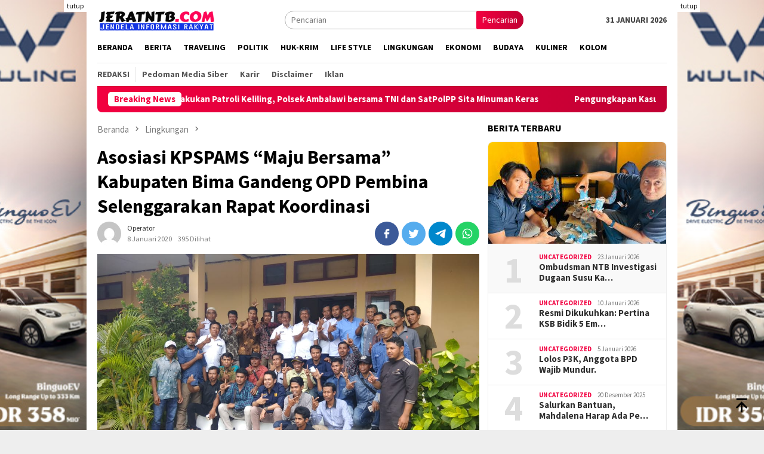

--- FILE ---
content_type: text/html; charset=UTF-8
request_url: https://jeratntb.com/4543/lingkungan/asosiasi-kpspams-maju-bersama-kabupaten-bima-gandeng-opd-pembina-selenggarakan-rapat-koordinasi/
body_size: 15448
content:
<!DOCTYPE html>
<html lang="id" itemscope itemtype="https://schema.org/BlogPosting">
<head itemscope="itemscope" itemtype="http://schema.org/WebSite">
<meta charset="UTF-8">
<meta name="viewport" content="width=device-width, initial-scale=1">
<link rel="profile" href="http://gmpg.org/xfn/11">

<title>Asosiasi KPSPAMS &#8220;Maju Bersama&#8221; Kabupaten Bima Gandeng OPD Pembina Selenggarakan Rapat Koordinasi &#8211; Jerat NTB</title>
<meta name='robots' content='max-image-preview:large' />
<link rel='dns-prefetch' href='//stats.wp.com' />
<link rel='dns-prefetch' href='//fonts.googleapis.com' />
<link rel="alternate" type="application/rss+xml" title="Jerat NTB &raquo; Feed" href="https://jeratntb.com/feed/" />
<link rel="alternate" type="application/rss+xml" title="Jerat NTB &raquo; Umpan Komentar" href="https://jeratntb.com/comments/feed/" />
<link rel="alternate" type="application/rss+xml" title="Jerat NTB &raquo; Asosiasi KPSPAMS &#8220;Maju Bersama&#8221; Kabupaten Bima Gandeng OPD Pembina Selenggarakan Rapat Koordinasi Umpan Komentar" href="https://jeratntb.com/4543/lingkungan/asosiasi-kpspams-maju-bersama-kabupaten-bima-gandeng-opd-pembina-selenggarakan-rapat-koordinasi/feed/" />
<script type="text/javascript">
window._wpemojiSettings = {"baseUrl":"https:\/\/s.w.org\/images\/core\/emoji\/14.0.0\/72x72\/","ext":".png","svgUrl":"https:\/\/s.w.org\/images\/core\/emoji\/14.0.0\/svg\/","svgExt":".svg","source":{"concatemoji":"https:\/\/jeratntb.com\/wp-includes\/js\/wp-emoji-release.min.js?ver=6.2.8"}};
/*! This file is auto-generated */
!function(e,a,t){var n,r,o,i=a.createElement("canvas"),p=i.getContext&&i.getContext("2d");function s(e,t){p.clearRect(0,0,i.width,i.height),p.fillText(e,0,0);e=i.toDataURL();return p.clearRect(0,0,i.width,i.height),p.fillText(t,0,0),e===i.toDataURL()}function c(e){var t=a.createElement("script");t.src=e,t.defer=t.type="text/javascript",a.getElementsByTagName("head")[0].appendChild(t)}for(o=Array("flag","emoji"),t.supports={everything:!0,everythingExceptFlag:!0},r=0;r<o.length;r++)t.supports[o[r]]=function(e){if(p&&p.fillText)switch(p.textBaseline="top",p.font="600 32px Arial",e){case"flag":return s("\ud83c\udff3\ufe0f\u200d\u26a7\ufe0f","\ud83c\udff3\ufe0f\u200b\u26a7\ufe0f")?!1:!s("\ud83c\uddfa\ud83c\uddf3","\ud83c\uddfa\u200b\ud83c\uddf3")&&!s("\ud83c\udff4\udb40\udc67\udb40\udc62\udb40\udc65\udb40\udc6e\udb40\udc67\udb40\udc7f","\ud83c\udff4\u200b\udb40\udc67\u200b\udb40\udc62\u200b\udb40\udc65\u200b\udb40\udc6e\u200b\udb40\udc67\u200b\udb40\udc7f");case"emoji":return!s("\ud83e\udef1\ud83c\udffb\u200d\ud83e\udef2\ud83c\udfff","\ud83e\udef1\ud83c\udffb\u200b\ud83e\udef2\ud83c\udfff")}return!1}(o[r]),t.supports.everything=t.supports.everything&&t.supports[o[r]],"flag"!==o[r]&&(t.supports.everythingExceptFlag=t.supports.everythingExceptFlag&&t.supports[o[r]]);t.supports.everythingExceptFlag=t.supports.everythingExceptFlag&&!t.supports.flag,t.DOMReady=!1,t.readyCallback=function(){t.DOMReady=!0},t.supports.everything||(n=function(){t.readyCallback()},a.addEventListener?(a.addEventListener("DOMContentLoaded",n,!1),e.addEventListener("load",n,!1)):(e.attachEvent("onload",n),a.attachEvent("onreadystatechange",function(){"complete"===a.readyState&&t.readyCallback()})),(e=t.source||{}).concatemoji?c(e.concatemoji):e.wpemoji&&e.twemoji&&(c(e.twemoji),c(e.wpemoji)))}(window,document,window._wpemojiSettings);
</script>
<style type="text/css">
img.wp-smiley,
img.emoji {
	display: inline !important;
	border: none !important;
	box-shadow: none !important;
	height: 1em !important;
	width: 1em !important;
	margin: 0 0.07em !important;
	vertical-align: -0.1em !important;
	background: none !important;
	padding: 0 !important;
}
</style>
	<link rel='stylesheet' id='wp-block-library-css' href='https://jeratntb.com/wp-includes/css/dist/block-library/style.min.css?ver=6.2.8' type='text/css' media='all' />
<style id='wp-block-library-inline-css' type='text/css'>
.has-text-align-justify{text-align:justify;}
</style>
<link rel='stylesheet' id='jetpack-videopress-video-block-view-css' href='https://jeratntb.com/wp-content/plugins/jetpack/jetpack_vendor/automattic/jetpack-videopress/build/block-editor/blocks/video/view.css?minify=false&#038;ver=34ae973733627b74a14e' type='text/css' media='all' />
<link rel='stylesheet' id='mediaelement-css' href='https://jeratntb.com/wp-includes/js/mediaelement/mediaelementplayer-legacy.min.css?ver=4.2.17' type='text/css' media='all' />
<link rel='stylesheet' id='wp-mediaelement-css' href='https://jeratntb.com/wp-includes/js/mediaelement/wp-mediaelement.min.css?ver=6.2.8' type='text/css' media='all' />
<link rel='stylesheet' id='classic-theme-styles-css' href='https://jeratntb.com/wp-includes/css/classic-themes.min.css?ver=6.2.8' type='text/css' media='all' />
<style id='global-styles-inline-css' type='text/css'>
body{--wp--preset--color--black: #000000;--wp--preset--color--cyan-bluish-gray: #abb8c3;--wp--preset--color--white: #ffffff;--wp--preset--color--pale-pink: #f78da7;--wp--preset--color--vivid-red: #cf2e2e;--wp--preset--color--luminous-vivid-orange: #ff6900;--wp--preset--color--luminous-vivid-amber: #fcb900;--wp--preset--color--light-green-cyan: #7bdcb5;--wp--preset--color--vivid-green-cyan: #00d084;--wp--preset--color--pale-cyan-blue: #8ed1fc;--wp--preset--color--vivid-cyan-blue: #0693e3;--wp--preset--color--vivid-purple: #9b51e0;--wp--preset--gradient--vivid-cyan-blue-to-vivid-purple: linear-gradient(135deg,rgba(6,147,227,1) 0%,rgb(155,81,224) 100%);--wp--preset--gradient--light-green-cyan-to-vivid-green-cyan: linear-gradient(135deg,rgb(122,220,180) 0%,rgb(0,208,130) 100%);--wp--preset--gradient--luminous-vivid-amber-to-luminous-vivid-orange: linear-gradient(135deg,rgba(252,185,0,1) 0%,rgba(255,105,0,1) 100%);--wp--preset--gradient--luminous-vivid-orange-to-vivid-red: linear-gradient(135deg,rgba(255,105,0,1) 0%,rgb(207,46,46) 100%);--wp--preset--gradient--very-light-gray-to-cyan-bluish-gray: linear-gradient(135deg,rgb(238,238,238) 0%,rgb(169,184,195) 100%);--wp--preset--gradient--cool-to-warm-spectrum: linear-gradient(135deg,rgb(74,234,220) 0%,rgb(151,120,209) 20%,rgb(207,42,186) 40%,rgb(238,44,130) 60%,rgb(251,105,98) 80%,rgb(254,248,76) 100%);--wp--preset--gradient--blush-light-purple: linear-gradient(135deg,rgb(255,206,236) 0%,rgb(152,150,240) 100%);--wp--preset--gradient--blush-bordeaux: linear-gradient(135deg,rgb(254,205,165) 0%,rgb(254,45,45) 50%,rgb(107,0,62) 100%);--wp--preset--gradient--luminous-dusk: linear-gradient(135deg,rgb(255,203,112) 0%,rgb(199,81,192) 50%,rgb(65,88,208) 100%);--wp--preset--gradient--pale-ocean: linear-gradient(135deg,rgb(255,245,203) 0%,rgb(182,227,212) 50%,rgb(51,167,181) 100%);--wp--preset--gradient--electric-grass: linear-gradient(135deg,rgb(202,248,128) 0%,rgb(113,206,126) 100%);--wp--preset--gradient--midnight: linear-gradient(135deg,rgb(2,3,129) 0%,rgb(40,116,252) 100%);--wp--preset--duotone--dark-grayscale: url('#wp-duotone-dark-grayscale');--wp--preset--duotone--grayscale: url('#wp-duotone-grayscale');--wp--preset--duotone--purple-yellow: url('#wp-duotone-purple-yellow');--wp--preset--duotone--blue-red: url('#wp-duotone-blue-red');--wp--preset--duotone--midnight: url('#wp-duotone-midnight');--wp--preset--duotone--magenta-yellow: url('#wp-duotone-magenta-yellow');--wp--preset--duotone--purple-green: url('#wp-duotone-purple-green');--wp--preset--duotone--blue-orange: url('#wp-duotone-blue-orange');--wp--preset--font-size--small: 13px;--wp--preset--font-size--medium: 20px;--wp--preset--font-size--large: 36px;--wp--preset--font-size--x-large: 42px;--wp--preset--spacing--20: 0.44rem;--wp--preset--spacing--30: 0.67rem;--wp--preset--spacing--40: 1rem;--wp--preset--spacing--50: 1.5rem;--wp--preset--spacing--60: 2.25rem;--wp--preset--spacing--70: 3.38rem;--wp--preset--spacing--80: 5.06rem;--wp--preset--shadow--natural: 6px 6px 9px rgba(0, 0, 0, 0.2);--wp--preset--shadow--deep: 12px 12px 50px rgba(0, 0, 0, 0.4);--wp--preset--shadow--sharp: 6px 6px 0px rgba(0, 0, 0, 0.2);--wp--preset--shadow--outlined: 6px 6px 0px -3px rgba(255, 255, 255, 1), 6px 6px rgba(0, 0, 0, 1);--wp--preset--shadow--crisp: 6px 6px 0px rgba(0, 0, 0, 1);}:where(.is-layout-flex){gap: 0.5em;}body .is-layout-flow > .alignleft{float: left;margin-inline-start: 0;margin-inline-end: 2em;}body .is-layout-flow > .alignright{float: right;margin-inline-start: 2em;margin-inline-end: 0;}body .is-layout-flow > .aligncenter{margin-left: auto !important;margin-right: auto !important;}body .is-layout-constrained > .alignleft{float: left;margin-inline-start: 0;margin-inline-end: 2em;}body .is-layout-constrained > .alignright{float: right;margin-inline-start: 2em;margin-inline-end: 0;}body .is-layout-constrained > .aligncenter{margin-left: auto !important;margin-right: auto !important;}body .is-layout-constrained > :where(:not(.alignleft):not(.alignright):not(.alignfull)){max-width: var(--wp--style--global--content-size);margin-left: auto !important;margin-right: auto !important;}body .is-layout-constrained > .alignwide{max-width: var(--wp--style--global--wide-size);}body .is-layout-flex{display: flex;}body .is-layout-flex{flex-wrap: wrap;align-items: center;}body .is-layout-flex > *{margin: 0;}:where(.wp-block-columns.is-layout-flex){gap: 2em;}.has-black-color{color: var(--wp--preset--color--black) !important;}.has-cyan-bluish-gray-color{color: var(--wp--preset--color--cyan-bluish-gray) !important;}.has-white-color{color: var(--wp--preset--color--white) !important;}.has-pale-pink-color{color: var(--wp--preset--color--pale-pink) !important;}.has-vivid-red-color{color: var(--wp--preset--color--vivid-red) !important;}.has-luminous-vivid-orange-color{color: var(--wp--preset--color--luminous-vivid-orange) !important;}.has-luminous-vivid-amber-color{color: var(--wp--preset--color--luminous-vivid-amber) !important;}.has-light-green-cyan-color{color: var(--wp--preset--color--light-green-cyan) !important;}.has-vivid-green-cyan-color{color: var(--wp--preset--color--vivid-green-cyan) !important;}.has-pale-cyan-blue-color{color: var(--wp--preset--color--pale-cyan-blue) !important;}.has-vivid-cyan-blue-color{color: var(--wp--preset--color--vivid-cyan-blue) !important;}.has-vivid-purple-color{color: var(--wp--preset--color--vivid-purple) !important;}.has-black-background-color{background-color: var(--wp--preset--color--black) !important;}.has-cyan-bluish-gray-background-color{background-color: var(--wp--preset--color--cyan-bluish-gray) !important;}.has-white-background-color{background-color: var(--wp--preset--color--white) !important;}.has-pale-pink-background-color{background-color: var(--wp--preset--color--pale-pink) !important;}.has-vivid-red-background-color{background-color: var(--wp--preset--color--vivid-red) !important;}.has-luminous-vivid-orange-background-color{background-color: var(--wp--preset--color--luminous-vivid-orange) !important;}.has-luminous-vivid-amber-background-color{background-color: var(--wp--preset--color--luminous-vivid-amber) !important;}.has-light-green-cyan-background-color{background-color: var(--wp--preset--color--light-green-cyan) !important;}.has-vivid-green-cyan-background-color{background-color: var(--wp--preset--color--vivid-green-cyan) !important;}.has-pale-cyan-blue-background-color{background-color: var(--wp--preset--color--pale-cyan-blue) !important;}.has-vivid-cyan-blue-background-color{background-color: var(--wp--preset--color--vivid-cyan-blue) !important;}.has-vivid-purple-background-color{background-color: var(--wp--preset--color--vivid-purple) !important;}.has-black-border-color{border-color: var(--wp--preset--color--black) !important;}.has-cyan-bluish-gray-border-color{border-color: var(--wp--preset--color--cyan-bluish-gray) !important;}.has-white-border-color{border-color: var(--wp--preset--color--white) !important;}.has-pale-pink-border-color{border-color: var(--wp--preset--color--pale-pink) !important;}.has-vivid-red-border-color{border-color: var(--wp--preset--color--vivid-red) !important;}.has-luminous-vivid-orange-border-color{border-color: var(--wp--preset--color--luminous-vivid-orange) !important;}.has-luminous-vivid-amber-border-color{border-color: var(--wp--preset--color--luminous-vivid-amber) !important;}.has-light-green-cyan-border-color{border-color: var(--wp--preset--color--light-green-cyan) !important;}.has-vivid-green-cyan-border-color{border-color: var(--wp--preset--color--vivid-green-cyan) !important;}.has-pale-cyan-blue-border-color{border-color: var(--wp--preset--color--pale-cyan-blue) !important;}.has-vivid-cyan-blue-border-color{border-color: var(--wp--preset--color--vivid-cyan-blue) !important;}.has-vivid-purple-border-color{border-color: var(--wp--preset--color--vivid-purple) !important;}.has-vivid-cyan-blue-to-vivid-purple-gradient-background{background: var(--wp--preset--gradient--vivid-cyan-blue-to-vivid-purple) !important;}.has-light-green-cyan-to-vivid-green-cyan-gradient-background{background: var(--wp--preset--gradient--light-green-cyan-to-vivid-green-cyan) !important;}.has-luminous-vivid-amber-to-luminous-vivid-orange-gradient-background{background: var(--wp--preset--gradient--luminous-vivid-amber-to-luminous-vivid-orange) !important;}.has-luminous-vivid-orange-to-vivid-red-gradient-background{background: var(--wp--preset--gradient--luminous-vivid-orange-to-vivid-red) !important;}.has-very-light-gray-to-cyan-bluish-gray-gradient-background{background: var(--wp--preset--gradient--very-light-gray-to-cyan-bluish-gray) !important;}.has-cool-to-warm-spectrum-gradient-background{background: var(--wp--preset--gradient--cool-to-warm-spectrum) !important;}.has-blush-light-purple-gradient-background{background: var(--wp--preset--gradient--blush-light-purple) !important;}.has-blush-bordeaux-gradient-background{background: var(--wp--preset--gradient--blush-bordeaux) !important;}.has-luminous-dusk-gradient-background{background: var(--wp--preset--gradient--luminous-dusk) !important;}.has-pale-ocean-gradient-background{background: var(--wp--preset--gradient--pale-ocean) !important;}.has-electric-grass-gradient-background{background: var(--wp--preset--gradient--electric-grass) !important;}.has-midnight-gradient-background{background: var(--wp--preset--gradient--midnight) !important;}.has-small-font-size{font-size: var(--wp--preset--font-size--small) !important;}.has-medium-font-size{font-size: var(--wp--preset--font-size--medium) !important;}.has-large-font-size{font-size: var(--wp--preset--font-size--large) !important;}.has-x-large-font-size{font-size: var(--wp--preset--font-size--x-large) !important;}
.wp-block-navigation a:where(:not(.wp-element-button)){color: inherit;}
:where(.wp-block-columns.is-layout-flex){gap: 2em;}
.wp-block-pullquote{font-size: 1.5em;line-height: 1.6;}
</style>
<link rel='stylesheet' id='dashicons-css' href='https://jeratntb.com/wp-includes/css/dashicons.min.css?ver=6.2.8' type='text/css' media='all' />
<link rel='stylesheet' id='post-views-counter-frontend-css' href='https://jeratntb.com/wp-content/plugins/post-views-counter/css/frontend.min.css?ver=1.3.13' type='text/css' media='all' />
<link crossorigin="anonymous" rel='stylesheet' id='bloggingpro-fonts-css' href='https://fonts.googleapis.com/css?family=Source+Sans+Pro%3Aregular%2Citalic%2C700%2C300%26subset%3Dlatin%2C&#038;ver=1.3.4' type='text/css' media='all' />
<link rel='stylesheet' id='bloggingpro-style-css' href='https://jeratntb.com/wp-content/themes/bloggingpro/style.css?ver=1.3.4' type='text/css' media='all' />
<style id='bloggingpro-style-inline-css' type='text/css'>
kbd,a.button,button,.button,button.button,input[type="button"],input[type="reset"],input[type="submit"],.tagcloud a,ul.page-numbers li a.prev.page-numbers,ul.page-numbers li a.next.page-numbers,ul.page-numbers li span.page-numbers,.page-links > .page-link-number,.cat-links ul li a,.entry-footer .tag-text,.gmr-recentposts-widget li.listpost-gallery .gmr-rp-content .gmr-metacontent .cat-links-content a,.page-links > .post-page-numbers.current span,ol.comment-list li div.reply a,#cancel-comment-reply-link,.entry-footer .tags-links a:hover,.gmr-topnotification{background-color:#f20040;}#primary-menu > li ul .current-menu-item > a,#primary-menu .sub-menu > li:hover > a,.cat-links-content a,.tagcloud li:before,a:hover,a:focus,a:active,.gmr-ontop:hover path,#navigationamp button.close-topnavmenu-wrap,.sidr a#sidr-id-close-topnavmenu-button,.sidr-class-menu-item i._mi,.sidr-class-menu-item img._mi,.text-marquee{color:#f20040;}.widget-title:after,a.button,button,.button,button.button,input[type="button"],input[type="reset"],input[type="submit"],.tagcloud a,.sticky .gmr-box-content,.bypostauthor > .comment-body,.gmr-ajax-loader div:nth-child(1),.gmr-ajax-loader div:nth-child(2),.entry-footer .tags-links a:hover{border-color:#f20040;}a,.gmr-ontop path{color:#2E2E2E;}.entry-content-single p a{color:#FF5722;}body{color:#444444;font-family:"Source Sans Pro","Helvetica Neue",sans-serif;font-weight:500;font-size:14px;}.site-header{background-image:url();-webkit-background-size:auto;-moz-background-size:auto;-o-background-size:auto;background-size:auto;background-repeat:repeat;background-position:center top;background-attachment:scroll;}.site-header,.gmr-verytopbanner{background-color:#ffffff;}.site-title a{color:#FF5722;}.site-description{color:#999999;}.top-header{background-color:#ffffff;}#gmr-responsive-menu,.gmr-mainmenu #primary-menu > li > a,.search-trigger .gmr-icon{color:#000000;}.gmr-mainmenu #primary-menu > li.menu-border > a span,.gmr-mainmenu #primary-menu > li.page_item_has_children > a:after,.gmr-mainmenu #primary-menu > li.menu-item-has-children > a:after,.gmr-mainmenu #primary-menu .sub-menu > li.page_item_has_children > a:after,.gmr-mainmenu #primary-menu .sub-menu > li.menu-item-has-children > a:after{border-color:#000000;}#gmr-responsive-menu:hover,.gmr-mainmenu #primary-menu > li:hover > a,.gmr-mainmenu #primary-menu > .current-menu-item > a,.gmr-mainmenu #primary-menu .current-menu-ancestor > a,.gmr-mainmenu #primary-menu .current_page_item > a,.gmr-mainmenu #primary-menu .current_page_ancestor > a,.search-trigger .gmr-icon:hover{color:#000000;}.gmr-mainmenu #primary-menu > li.menu-border:hover > a span,.gmr-mainmenu #primary-menu > li.menu-border.current-menu-item > a span,.gmr-mainmenu #primary-menu > li.menu-border.current-menu-ancestor > a span,.gmr-mainmenu #primary-menu > li.menu-border.current_page_item > a span,.gmr-mainmenu #primary-menu > li.menu-border.current_page_ancestor > a span,.gmr-mainmenu #primary-menu > li.page_item_has_children:hover > a:after,.gmr-mainmenu #primary-menu > li.menu-item-has-children:hover > a:after,.gmr-mainmenu #primary-menu .sub-menu > li.page_item_has_children:hover > a:after,.gmr-mainmenu #primary-menu .sub-menu > li.menu-item-has-children:hover > a:after{border-color:#000000;}.secondwrap-menu .gmr-mainmenu #primary-menu > li > a,.secondwrap-menu .search-trigger .gmr-icon{color:#555555;}#primary-menu > li.menu-border > a span{border-color:#555555;}.secondwrap-menu .gmr-mainmenu #primary-menu > li:hover > a,.secondwrap-menu .gmr-mainmenu #primary-menu > .current-menu-item > a,.secondwrap-menu .gmr-mainmenu #primary-menu .current-menu-ancestor > a,.secondwrap-menu .gmr-mainmenu #primary-menu .current_page_item > a,.secondwrap-menu .gmr-mainmenu #primary-menu .current_page_ancestor > a,.secondwrap-menu .gmr-mainmenu #primary-menu > li.page_item_has_children:hover > a:after,.secondwrap-menu .gmr-mainmenu #primary-menu > li.menu-item-has-children:hover > a:after,.secondwrap-menu .gmr-mainmenu #primary-menu .sub-menu > li.page_item_has_children:hover > a:after,.secondwrap-menu .gmr-mainmenu #primary-menu .sub-menu > li.menu-item-has-children:hover > a:after,.secondwrap-menu .search-trigger .gmr-icon:hover{color:#FF5722;}.secondwrap-menu .gmr-mainmenu #primary-menu > li.menu-border:hover > a span,.secondwrap-menu .gmr-mainmenu #primary-menu > li.menu-border.current-menu-item > a span,.secondwrap-menu .gmr-mainmenu #primary-menu > li.menu-border.current-menu-ancestor > a span,.secondwrap-menu .gmr-mainmenu #primary-menu > li.menu-border.current_page_item > a span,.secondwrap-menu .gmr-mainmenu #primary-menu > li.menu-border.current_page_ancestor > a span,.secondwrap-menu .gmr-mainmenu #primary-menu > li.page_item_has_children:hover > a:after,.secondwrap-menu .gmr-mainmenu #primary-menu > li.menu-item-has-children:hover > a:after,.secondwrap-menu .gmr-mainmenu #primary-menu .sub-menu > li.page_item_has_children:hover > a:after,.secondwrap-menu .gmr-mainmenu #primary-menu .sub-menu > li.menu-item-has-children:hover > a:after{border-color:#FF5722;}h1,h2,h3,h4,h5,h6,.h1,.h2,.h3,.h4,.h5,.h6,.site-title,#primary-menu > li > a,.gmr-rp-biglink a,.gmr-rp-link a,.gmr-gallery-related ul li p a{font-family:"Source Sans Pro","Helvetica Neue",sans-serif;}.entry-main-single,.entry-main-single p{font-size:16px;}h1.title,h1.entry-title{font-size:32px;}h2.entry-title{font-size:18px;}.footer-container{background-color:#F5F5F5;}.widget-footer,.content-footer,.site-footer,.content-footer h3.widget-title{color:#B4B4B4;}.widget-footer a,.content-footer a,.site-footer a{color:#565656;}.widget-footer a:hover,.content-footer a:hover,.site-footer a:hover{color:#FF5722;}
</style>
<link rel='stylesheet' id='jetpack_css-css' href='https://jeratntb.com/wp-content/plugins/jetpack/css/jetpack.css?ver=12.4.1' type='text/css' media='all' />

<!-- OG: 3.2.3 --><link rel="image_src" href="https://jeratntb.com/wp-content/uploads/2020/01/IMG-20200108-WA0067.jpg"><meta name="msapplication-TileImage" content="https://jeratntb.com/wp-content/uploads/2020/01/IMG-20200108-WA0067.jpg">
<meta property="og:image" content="https://jeratntb.com/wp-content/uploads/2020/01/IMG-20200108-WA0067.jpg"><meta property="og:image:secure_url" content="https://jeratntb.com/wp-content/uploads/2020/01/IMG-20200108-WA0067.jpg"><meta property="og:image:width" content="1040"><meta property="og:image:height" content="585"><meta property="og:image:alt" content="IMG-20200108-WA0067"><meta property="og:image:type" content="image/jpeg"><meta property="og:description" content="Bima, Jeratntb.com - Asosiasi yang telah terbentuk pada tanggal 12 November 2018 merupakan perhimpunan Anggota KPSPAMS yang konsen di bidang air minum dan sanitasi berbasis masyarakat hari ini Rabu (8/01) mengundang dinas- dinas terkait untuk melakukan sharing dan diskusi terkait revitalisasi dan penguatan internal KPSPAMS. Dalam laporannya Ketua Asosiasi KPSPAMS Akbar ,S.Pd menyampaikan bahwa undangan..."><meta property="og:type" content="article"><meta property="og:locale" content="id"><meta property="og:site_name" content="Jerat NTB"><meta property="og:title" content="Asosiasi KPSPAMS &#8220;Maju Bersama&#8221; Kabupaten Bima Gandeng OPD Pembina Selenggarakan Rapat Koordinasi"><meta property="og:url" content="https://jeratntb.com/4543/lingkungan/asosiasi-kpspams-maju-bersama-kabupaten-bima-gandeng-opd-pembina-selenggarakan-rapat-koordinasi/"><meta property="og:updated_time" content="2020-01-09T05:07:23+00:00">
<meta property="article:published_time" content="2020-01-08T10:01:53+00:00"><meta property="article:modified_time" content="2020-01-09T05:07:23+00:00"><meta property="article:section" content="Lingkungan"><meta property="article:author:username" content="operator">
<meta property="twitter:partner" content="ogwp"><meta property="twitter:card" content="summary_large_image"><meta property="twitter:image" content="https://jeratntb.com/wp-content/uploads/2020/01/IMG-20200108-WA0067.jpg"><meta property="twitter:image:alt" content="IMG-20200108-WA0067"><meta property="twitter:title" content="Asosiasi KPSPAMS &#8220;Maju Bersama&#8221; Kabupaten Bima Gandeng OPD Pembina Selenggarakan Rapat Koordinasi"><meta property="twitter:description" content="Bima, Jeratntb.com - Asosiasi yang telah terbentuk pada tanggal 12 November 2018 merupakan perhimpunan Anggota KPSPAMS yang konsen di bidang air minum dan sanitasi berbasis masyarakat hari ini Rabu..."><meta property="twitter:url" content="https://jeratntb.com/4543/lingkungan/asosiasi-kpspams-maju-bersama-kabupaten-bima-gandeng-opd-pembina-selenggarakan-rapat-koordinasi/">
<meta itemprop="image" content="https://jeratntb.com/wp-content/uploads/2020/01/IMG-20200108-WA0067.jpg"><meta itemprop="name" content="Asosiasi KPSPAMS &#8220;Maju Bersama&#8221; Kabupaten Bima Gandeng OPD Pembina Selenggarakan Rapat Koordinasi"><meta itemprop="description" content="Bima, Jeratntb.com - Asosiasi yang telah terbentuk pada tanggal 12 November 2018 merupakan perhimpunan Anggota KPSPAMS yang konsen di bidang air minum dan sanitasi berbasis masyarakat hari ini Rabu (8/01) mengundang dinas- dinas terkait untuk melakukan sharing dan diskusi terkait revitalisasi dan penguatan internal KPSPAMS. Dalam laporannya Ketua Asosiasi KPSPAMS Akbar ,S.Pd menyampaikan bahwa undangan..."><meta itemprop="datePublished" content="2020-01-08"><meta itemprop="dateModified" content="2020-01-09T05:07:23+00:00"><meta itemprop="author" content="operator"><meta itemprop="tagline" content="Jendela Informasi">
<meta property="profile:username" content="operator">
<!-- /OG -->

<link rel="https://api.w.org/" href="https://jeratntb.com/wp-json/" /><link rel="alternate" type="application/json" href="https://jeratntb.com/wp-json/wp/v2/posts/4543" /><link rel="EditURI" type="application/rsd+xml" title="RSD" href="https://jeratntb.com/xmlrpc.php?rsd" />
<link rel="wlwmanifest" type="application/wlwmanifest+xml" href="https://jeratntb.com/wp-includes/wlwmanifest.xml" />
<meta name="generator" content="WordPress 6.2.8" />
<link rel="canonical" href="https://jeratntb.com/4543/lingkungan/asosiasi-kpspams-maju-bersama-kabupaten-bima-gandeng-opd-pembina-selenggarakan-rapat-koordinasi/" />
<link rel='shortlink' href='https://jeratntb.com/?p=4543' />
<link rel="alternate" type="application/json+oembed" href="https://jeratntb.com/wp-json/oembed/1.0/embed?url=https%3A%2F%2Fjeratntb.com%2F4543%2Flingkungan%2Fasosiasi-kpspams-maju-bersama-kabupaten-bima-gandeng-opd-pembina-selenggarakan-rapat-koordinasi%2F" />
<link rel="alternate" type="text/xml+oembed" href="https://jeratntb.com/wp-json/oembed/1.0/embed?url=https%3A%2F%2Fjeratntb.com%2F4543%2Flingkungan%2Fasosiasi-kpspams-maju-bersama-kabupaten-bima-gandeng-opd-pembina-selenggarakan-rapat-koordinasi%2F&#038;format=xml" />
<meta property="fb:app_id" content=""/>	<style>img#wpstats{display:none}</style>
		<link rel="pingback" href="https://jeratntb.com/xmlrpc.php"><link rel="amphtml" href="https://jeratntb.com/4543/lingkungan/asosiasi-kpspams-maju-bersama-kabupaten-bima-gandeng-opd-pembina-selenggarakan-rapat-koordinasi/?amp=1"><link rel="icon" href="https://jeratntb.com/wp-content/uploads/2023/08/cropped-fav-jerat-60x60.png" sizes="32x32" />
<link rel="icon" href="https://jeratntb.com/wp-content/uploads/2023/08/cropped-fav-jerat.png" sizes="192x192" />
<link rel="apple-touch-icon" href="https://jeratntb.com/wp-content/uploads/2023/08/cropped-fav-jerat.png" />
<meta name="msapplication-TileImage" content="https://jeratntb.com/wp-content/uploads/2023/08/cropped-fav-jerat.png" />
</head>

<body class="post-template-default single single-post postid-4543 single-format-standard gmr-theme idtheme kentooz gmr-sticky" itemscope="itemscope" itemtype="http://schema.org/WebPage">
<svg xmlns="http://www.w3.org/2000/svg" viewBox="0 0 0 0" width="0" height="0" focusable="false" role="none" style="visibility: hidden; position: absolute; left: -9999px; overflow: hidden;" ><defs><filter id="wp-duotone-dark-grayscale"><feColorMatrix color-interpolation-filters="sRGB" type="matrix" values=" .299 .587 .114 0 0 .299 .587 .114 0 0 .299 .587 .114 0 0 .299 .587 .114 0 0 " /><feComponentTransfer color-interpolation-filters="sRGB" ><feFuncR type="table" tableValues="0 0.49803921568627" /><feFuncG type="table" tableValues="0 0.49803921568627" /><feFuncB type="table" tableValues="0 0.49803921568627" /><feFuncA type="table" tableValues="1 1" /></feComponentTransfer><feComposite in2="SourceGraphic" operator="in" /></filter></defs></svg><svg xmlns="http://www.w3.org/2000/svg" viewBox="0 0 0 0" width="0" height="0" focusable="false" role="none" style="visibility: hidden; position: absolute; left: -9999px; overflow: hidden;" ><defs><filter id="wp-duotone-grayscale"><feColorMatrix color-interpolation-filters="sRGB" type="matrix" values=" .299 .587 .114 0 0 .299 .587 .114 0 0 .299 .587 .114 0 0 .299 .587 .114 0 0 " /><feComponentTransfer color-interpolation-filters="sRGB" ><feFuncR type="table" tableValues="0 1" /><feFuncG type="table" tableValues="0 1" /><feFuncB type="table" tableValues="0 1" /><feFuncA type="table" tableValues="1 1" /></feComponentTransfer><feComposite in2="SourceGraphic" operator="in" /></filter></defs></svg><svg xmlns="http://www.w3.org/2000/svg" viewBox="0 0 0 0" width="0" height="0" focusable="false" role="none" style="visibility: hidden; position: absolute; left: -9999px; overflow: hidden;" ><defs><filter id="wp-duotone-purple-yellow"><feColorMatrix color-interpolation-filters="sRGB" type="matrix" values=" .299 .587 .114 0 0 .299 .587 .114 0 0 .299 .587 .114 0 0 .299 .587 .114 0 0 " /><feComponentTransfer color-interpolation-filters="sRGB" ><feFuncR type="table" tableValues="0.54901960784314 0.98823529411765" /><feFuncG type="table" tableValues="0 1" /><feFuncB type="table" tableValues="0.71764705882353 0.25490196078431" /><feFuncA type="table" tableValues="1 1" /></feComponentTransfer><feComposite in2="SourceGraphic" operator="in" /></filter></defs></svg><svg xmlns="http://www.w3.org/2000/svg" viewBox="0 0 0 0" width="0" height="0" focusable="false" role="none" style="visibility: hidden; position: absolute; left: -9999px; overflow: hidden;" ><defs><filter id="wp-duotone-blue-red"><feColorMatrix color-interpolation-filters="sRGB" type="matrix" values=" .299 .587 .114 0 0 .299 .587 .114 0 0 .299 .587 .114 0 0 .299 .587 .114 0 0 " /><feComponentTransfer color-interpolation-filters="sRGB" ><feFuncR type="table" tableValues="0 1" /><feFuncG type="table" tableValues="0 0.27843137254902" /><feFuncB type="table" tableValues="0.5921568627451 0.27843137254902" /><feFuncA type="table" tableValues="1 1" /></feComponentTransfer><feComposite in2="SourceGraphic" operator="in" /></filter></defs></svg><svg xmlns="http://www.w3.org/2000/svg" viewBox="0 0 0 0" width="0" height="0" focusable="false" role="none" style="visibility: hidden; position: absolute; left: -9999px; overflow: hidden;" ><defs><filter id="wp-duotone-midnight"><feColorMatrix color-interpolation-filters="sRGB" type="matrix" values=" .299 .587 .114 0 0 .299 .587 .114 0 0 .299 .587 .114 0 0 .299 .587 .114 0 0 " /><feComponentTransfer color-interpolation-filters="sRGB" ><feFuncR type="table" tableValues="0 0" /><feFuncG type="table" tableValues="0 0.64705882352941" /><feFuncB type="table" tableValues="0 1" /><feFuncA type="table" tableValues="1 1" /></feComponentTransfer><feComposite in2="SourceGraphic" operator="in" /></filter></defs></svg><svg xmlns="http://www.w3.org/2000/svg" viewBox="0 0 0 0" width="0" height="0" focusable="false" role="none" style="visibility: hidden; position: absolute; left: -9999px; overflow: hidden;" ><defs><filter id="wp-duotone-magenta-yellow"><feColorMatrix color-interpolation-filters="sRGB" type="matrix" values=" .299 .587 .114 0 0 .299 .587 .114 0 0 .299 .587 .114 0 0 .299 .587 .114 0 0 " /><feComponentTransfer color-interpolation-filters="sRGB" ><feFuncR type="table" tableValues="0.78039215686275 1" /><feFuncG type="table" tableValues="0 0.94901960784314" /><feFuncB type="table" tableValues="0.35294117647059 0.47058823529412" /><feFuncA type="table" tableValues="1 1" /></feComponentTransfer><feComposite in2="SourceGraphic" operator="in" /></filter></defs></svg><svg xmlns="http://www.w3.org/2000/svg" viewBox="0 0 0 0" width="0" height="0" focusable="false" role="none" style="visibility: hidden; position: absolute; left: -9999px; overflow: hidden;" ><defs><filter id="wp-duotone-purple-green"><feColorMatrix color-interpolation-filters="sRGB" type="matrix" values=" .299 .587 .114 0 0 .299 .587 .114 0 0 .299 .587 .114 0 0 .299 .587 .114 0 0 " /><feComponentTransfer color-interpolation-filters="sRGB" ><feFuncR type="table" tableValues="0.65098039215686 0.40392156862745" /><feFuncG type="table" tableValues="0 1" /><feFuncB type="table" tableValues="0.44705882352941 0.4" /><feFuncA type="table" tableValues="1 1" /></feComponentTransfer><feComposite in2="SourceGraphic" operator="in" /></filter></defs></svg><svg xmlns="http://www.w3.org/2000/svg" viewBox="0 0 0 0" width="0" height="0" focusable="false" role="none" style="visibility: hidden; position: absolute; left: -9999px; overflow: hidden;" ><defs><filter id="wp-duotone-blue-orange"><feColorMatrix color-interpolation-filters="sRGB" type="matrix" values=" .299 .587 .114 0 0 .299 .587 .114 0 0 .299 .587 .114 0 0 .299 .587 .114 0 0 " /><feComponentTransfer color-interpolation-filters="sRGB" ><feFuncR type="table" tableValues="0.098039215686275 1" /><feFuncG type="table" tableValues="0 0.66274509803922" /><feFuncB type="table" tableValues="0.84705882352941 0.41960784313725" /><feFuncA type="table" tableValues="1 1" /></feComponentTransfer><feComposite in2="SourceGraphic" operator="in" /></filter></defs></svg><div id="full-container">
<a class="skip-link screen-reader-text" href="#main">Loncat ke konten</a>

<div class="gmr-floatbanner gmr-floatbanner-left"><div class="inner-floatleft"><button onclick="parentNode.remove()" title="tutup">tutup</button><img src="https://berita11.com/wp-content/uploads/2024/01/5106168463593167293.jpeg" alt="banner 200x800" title="banner 200x800" width="200" height="800"/></div></div><div class="gmr-floatbanner gmr-floatbanner-right"><div class="inner-floatright"><button onclick="parentNode.remove()" title="tutup">tutup</button><img src="https://berita11.com/wp-content/uploads/2024/01/5106168463593167293.jpeg" alt="banner 200x800" title="banner 200x800" width="200" height="800"/></div></div>
<header id="masthead" class="site-header" role="banner" itemscope="itemscope" itemtype="http://schema.org/WPHeader">
	<div class="container">
					<div class="clearfix gmr-headwrapper">

				<div class="list-table clearfix">
					<div class="table-row">
						<div class="table-cell onlymobile-menu">
															<a id="gmr-responsive-menu" href="#menus" rel="nofollow" title="Menu Mobile"><svg xmlns="http://www.w3.org/2000/svg" xmlns:xlink="http://www.w3.org/1999/xlink" aria-hidden="true" role="img" width="1em" height="1em" preserveAspectRatio="xMidYMid meet" viewBox="0 0 24 24"><path d="M3 6h18v2H3V6m0 5h18v2H3v-2m0 5h18v2H3v-2z" fill="currentColor"/></svg><span class="screen-reader-text">Menu Mobile</span></a>
													</div>
												<div class="close-topnavmenu-wrap"><a id="close-topnavmenu-button" rel="nofollow" href="#"><svg xmlns="http://www.w3.org/2000/svg" xmlns:xlink="http://www.w3.org/1999/xlink" aria-hidden="true" role="img" width="1em" height="1em" preserveAspectRatio="xMidYMid meet" viewBox="0 0 24 24"><path d="M12 20c-4.41 0-8-3.59-8-8s3.59-8 8-8s8 3.59 8 8s-3.59 8-8 8m0-18C6.47 2 2 6.47 2 12s4.47 10 10 10s10-4.47 10-10S17.53 2 12 2m2.59 6L12 10.59L9.41 8L8 9.41L10.59 12L8 14.59L9.41 16L12 13.41L14.59 16L16 14.59L13.41 12L16 9.41L14.59 8z" fill="currentColor"/></svg></a></div>
												<div class="table-cell gmr-logo">
															<div class="logo-wrap">
									<a href="https://jeratntb.com/" class="custom-logo-link" itemprop="url" title="Jerat NTB">
										<img src="https://jeratntb.com/wp-content/uploads/2023/08/RS-Jerat.png" alt="Jerat NTB" title="Jerat NTB" />
									</a>
								</div>
														</div>
													<div class="table-cell search">
								<a id="search-menu-button-top" class="responsive-searchbtn pull-right" href="#" rel="nofollow"><svg xmlns="http://www.w3.org/2000/svg" xmlns:xlink="http://www.w3.org/1999/xlink" aria-hidden="true" role="img" width="1em" height="1em" preserveAspectRatio="xMidYMid meet" viewBox="0 0 24 24"><g fill="none"><path d="M21 21l-4.486-4.494M19 10.5a8.5 8.5 0 1 1-17 0a8.5 8.5 0 0 1 17 0z" stroke="currentColor" stroke-width="2" stroke-linecap="round"/></g></svg></a>
								<form method="get" id="search-topsearchform-container" class="gmr-searchform searchform topsearchform" action="https://jeratntb.com/">
									<input type="text" name="s" id="s" placeholder="Pencarian" />
									<button type="submit" class="topsearch-submit">Pencarian</button>
								</form>
							</div>
							<div class="table-cell gmr-table-date">
								<span class="gmr-top-date pull-right">31 Januari 2026</span>
							</div>
											</div>
				</div>
							</div>
				</div><!-- .container -->
</header><!-- #masthead -->

<div class="top-header">
	<div class="container">
	<div class="gmr-menuwrap mainwrap-menu clearfix">
		<nav id="site-navigation" class="gmr-mainmenu" role="navigation" itemscope="itemscope" itemtype="http://schema.org/SiteNavigationElement">
			<ul id="primary-menu" class="menu"><li class="menu-item menu-item-type-menulogo-btn gmr-menulogo-btn"><a href="https://jeratntb.com/" id="menulogo-button" itemprop="url" title="Jerat NTB"><img src="https://jeratntb.com/wp-content/uploads/2019/01/Logo-JERAT.jpg" alt="Jerat NTB" title="Jerat NTB" itemprop="image" /></a></li><li id="menu-item-125" class="menu-item menu-item-type-custom menu-item-object-custom menu-item-home menu-item-125"><a href="https://jeratntb.com" itemprop="url"><span itemprop="name">Beranda</span></a></li>
<li id="menu-item-126" class="menu-item menu-item-type-custom menu-item-object-custom menu-item-126"><a href="https://jeratntb.com/category/healine/" itemprop="url"><span itemprop="name">Berita</span></a></li>
<li id="menu-item-127" class="menu-item menu-item-type-custom menu-item-object-custom menu-item-127"><a href="https://jeratntb.com/category/serba-serbi/" itemprop="url"><span itemprop="name">Traveling</span></a></li>
<li id="menu-item-128" class="menu-item menu-item-type-custom menu-item-object-custom menu-item-128"><a href="https://jeratntb.com/category/politik/" itemprop="url"><span itemprop="name">Politik</span></a></li>
<li id="menu-item-129" class="menu-item menu-item-type-custom menu-item-object-custom menu-item-129"><a href="https://jeratntb.com/category/hukum/" itemprop="url"><span itemprop="name">Huk-Krim</span></a></li>
<li id="menu-item-130" class="menu-item menu-item-type-custom menu-item-object-custom menu-item-130"><a href="https://jeratntb.com/category/serba-serbi/" itemprop="url"><span itemprop="name">Life Style</span></a></li>
<li id="menu-item-132" class="menu-item menu-item-type-custom menu-item-object-custom menu-item-132"><a href="https://jeratntb.com/category/lingkungan/" itemprop="url"><span itemprop="name">Lingkungan</span></a></li>
<li id="menu-item-16270" class="menu-item menu-item-type-custom menu-item-object-custom menu-item-16270"><a href="#" itemprop="url"><span itemprop="name">Ekonomi</span></a></li>
<li id="menu-item-16271" class="menu-item menu-item-type-custom menu-item-object-custom menu-item-16271"><a href="#" itemprop="url"><span itemprop="name">Budaya</span></a></li>
<li id="menu-item-16272" class="menu-item menu-item-type-custom menu-item-object-custom menu-item-16272"><a href="#" itemprop="url"><span itemprop="name">Kuliner</span></a></li>
<li id="menu-item-131" class="menu-item menu-item-type-custom menu-item-object-custom menu-item-131"><a href="https://jeratntb.com/category/opini/" itemprop="url"><span itemprop="name">Kolom</span></a></li>
<li class="menu-item menu-item-type-search-btn gmr-search-btn pull-right"><a id="search-menu-button" href="#" rel="nofollow"><svg xmlns="http://www.w3.org/2000/svg" xmlns:xlink="http://www.w3.org/1999/xlink" aria-hidden="true" role="img" width="1em" height="1em" preserveAspectRatio="xMidYMid meet" viewBox="0 0 24 24"><g fill="none"><path d="M21 21l-4.486-4.494M19 10.5a8.5 8.5 0 1 1-17 0a8.5 8.5 0 0 1 17 0z" stroke="currentColor" stroke-width="2" stroke-linecap="round"/></g></svg></a><div class="search-dropdown search" id="search-dropdown-container"><form method="get" class="gmr-searchform searchform" action="https://jeratntb.com/"><input type="text" name="s" id="s" placeholder="Pencarian" /></form></div></li></ul>		</nav><!-- #site-navigation -->
	</div>
		<div class="gmr-menuwrap secondwrap-menu clearfix">
		<nav id="site-navigation" class="gmr-mainmenu" role="navigation" itemscope="itemscope" itemtype="http://schema.org/SiteNavigationElement">
			<ul id="primary-menu" class="menu"><li id="menu-item-135" class="menu-item menu-item-type-custom menu-item-object-custom menu-item-135"><a href="https://jeratntb.com/?page_id=4321" itemprop="url"><span itemprop="name">Redaksi</span></a></li>
<li id="menu-item-4381" class="menu-item menu-item-type-custom menu-item-object-custom menu-item-4381"><a href="https://jeratntb.com/?page_id=4384" itemprop="url"><span itemprop="name">Pedoman Media Siber</span></a></li>
<li id="menu-item-137" class="menu-item menu-item-type-custom menu-item-object-custom menu-item-137"><a href="https://Jeratntb.com" itemprop="url"><span itemprop="name">Karir</span></a></li>
<li id="menu-item-138" class="menu-item menu-item-type-custom menu-item-object-custom menu-item-138"><a href="https://Jeratntb.com" itemprop="url"><span itemprop="name">Disclaimer</span></a></li>
<li id="menu-item-139" class="menu-item menu-item-type-custom menu-item-object-custom menu-item-139"><a href="https://Jeratntb.com" itemprop="url"><span itemprop="name">Iklan</span></a></li>
</ul>		</nav><!-- #site-navigation -->
	</div>
			</div><!-- .container -->
</div><!-- .top-header -->
<div class="site inner-wrap" id="site-container">

<div class="container"><div class="gmr-topnotification"><div class="wrap-marquee"><div class="text-marquee">Breaking News</div><span class="marquee">				<a href="https://jeratntb.com/7327/hukum/lakukan-patroli-keliling-polsek-ambalawi-bersama-tni-dan-satpolpp-sita-minuman-keras/" class="gmr-recent-marquee" title="Lakukan Patroli Keliling, Polsek Ambalawi bersama TNI dan SatPolPP Sita Minuman Keras">Lakukan Patroli Keliling, Polsek Ambalawi bersama TNI dan SatPolPP Sita Minuman Keras</a>
							<a href="https://jeratntb.com/7322/hukum/pengungkapan-kasus-narkoba-melambung-kinerja-polres-dompu-tuai-pujian/" class="gmr-recent-marquee" title="Pengungkapan Kasus Narkoba Melambung, Kinerja Polres Dompu Tuai Pujian">Pengungkapan Kasus Narkoba Melambung, Kinerja Polres Dompu Tuai Pujian</a>
							<a href="https://jeratntb.com/7302/hukum/polres-dompu-serta-polsek-jajaran-giat-patroli-cipkon/" class="gmr-recent-marquee" title="Polres Dompu Serta Polsek Jajaran Giat Patroli Cipkon">Polres Dompu Serta Polsek Jajaran Giat Patroli Cipkon</a>
							<a href="https://jeratntb.com/7299/hukum/helicopter-terjatuh-4-penumpang-meninggal/" class="gmr-recent-marquee" title="Helicopter Terjatuh, 4 Penumpang Meninggal">Helicopter Terjatuh, 4 Penumpang Meninggal</a>
							<a href="https://jeratntb.com/7295/hukum/pemilik-akun-psp-dikeroyok-warga-di-aula-desa-ini-penjelasan-kades-poja/" class="gmr-recent-marquee" title="Pemilik Akun PSP Dikeroyok Warga di Aula Desa, Ini Penjelasan Kades Poja">Pemilik Akun PSP Dikeroyok Warga di Aula Desa, Ini Penjelasan Kades Poja</a>
			</span></div></div></div>

	<div id="content" class="gmr-content">

		<div class="container">
			<div class="row">

<div id="primary" class="col-md-main">
	<div class="content-area gmr-single-wrap">
					<div class="breadcrumbs" itemscope itemtype="https://schema.org/BreadcrumbList">
																								<span class="first-item" itemprop="itemListElement" itemscope itemtype="https://schema.org/ListItem">
									<a itemscope itemtype="https://schema.org/WebPage" itemprop="item" itemid="https://jeratntb.com/" href="https://jeratntb.com/">
										<span itemprop="name">Beranda</span>
									</a>
									<span itemprop="position" content="1"></span>
								</span>
														<span class="separator"><svg xmlns="http://www.w3.org/2000/svg" xmlns:xlink="http://www.w3.org/1999/xlink" aria-hidden="true" role="img" width="1em" height="1em" preserveAspectRatio="xMidYMid meet" viewBox="0 0 24 24"><path d="M8.59 16.59L13.17 12L8.59 7.41L10 6l6 6l-6 6l-1.41-1.41z" fill="currentColor"/></svg></span>
																															<span class="0-item" itemprop="itemListElement" itemscope itemtype="http://schema.org/ListItem">
									<a itemscope itemtype="https://schema.org/WebPage" itemprop="item" itemid="https://jeratntb.com/category/lingkungan/" href="https://jeratntb.com/category/lingkungan/">
										<span itemprop="name">Lingkungan</span>
									</a>
									<span itemprop="position" content="2"></span>
								</span>
														<span class="separator"><svg xmlns="http://www.w3.org/2000/svg" xmlns:xlink="http://www.w3.org/1999/xlink" aria-hidden="true" role="img" width="1em" height="1em" preserveAspectRatio="xMidYMid meet" viewBox="0 0 24 24"><path d="M8.59 16.59L13.17 12L8.59 7.41L10 6l6 6l-6 6l-1.41-1.41z" fill="currentColor"/></svg></span>
																						<span class="last-item" itemscope itemtype="https://schema.org/ListItem">
							<span itemprop="name">Asosiasi KPSPAMS &quot;Maju Bersama&quot; Kabupaten Bima Gandeng OPD Pembina Selenggarakan Rapat Koordinasi</span>
							<span itemprop="position" content="3"></span>
						</span>
															</div>
					<main id="main" class="site-main" role="main">
		<div class="inner-container">
			
<article id="post-4543" class="post-4543 post type-post status-publish format-standard has-post-thumbnail hentry category-lingkungan" itemscope="itemscope" itemtype="http://schema.org/CreativeWork">
	<div class="gmr-box-content gmr-single">
		<header class="entry-header">
			<h1 class="entry-title" itemprop="headline">Asosiasi KPSPAMS &#8220;Maju Bersama&#8221; Kabupaten Bima Gandeng OPD Pembina Selenggarakan Rapat Koordinasi</h1><div class="list-table clearfix"><div class="table-row"><div class="table-cell gmr-gravatar-metasingle"><a class="url" href="https://jeratntb.com/author/operator/" title="Permalink ke: operator" itemprop="url"><img alt='Gambar Gravatar' title='Gravatar' src='https://secure.gravatar.com/avatar/f4f376e378e5e4ec65afc1b0113637c4?s=40&#038;d=mm&#038;r=g' srcset='https://secure.gravatar.com/avatar/f4f376e378e5e4ec65afc1b0113637c4?s=80&#038;d=mm&#038;r=g 2x' class='avatar avatar-40 photo img-cicle' height='40' width='40' loading='lazy' decoding='async'/></a></div><div class="table-cell gmr-content-metasingle"><div class="posted-by"> <span class="entry-author vcard" itemprop="author" itemscope="itemscope" itemtype="http://schema.org/person"><a class="url fn n" href="https://jeratntb.com/author/operator/" title="Permalink ke: operator" itemprop="url"><span itemprop="name">operator</span></a></span></div><div class="posted-on"><time class="entry-date published" itemprop="datePublished" datetime="2020-01-08T10:01:53+00:00">8 Januari 2020</time><time class="updated" datetime="2020-01-09T05:07:23+00:00">9 Januari 2020</time><span class="meta-view">395 Dilihat</spans></div></div><div class="table-cell gmr-content-share"><div class="pull-right"><ul class="gmr-socialicon-share"><li class="facebook"><a href="https://www.facebook.com/sharer/sharer.php?u=https%3A%2F%2Fjeratntb.com%2F4543%2Flingkungan%2Fasosiasi-kpspams-maju-bersama-kabupaten-bima-gandeng-opd-pembina-selenggarakan-rapat-koordinasi%2F" rel="nofollow" title="Sebarkan ini"><svg xmlns="http://www.w3.org/2000/svg" xmlns:xlink="http://www.w3.org/1999/xlink" aria-hidden="true" role="img" width="1em" height="1em" preserveAspectRatio="xMidYMid meet" viewBox="0 0 24 24"><g fill="none"><path d="M9.198 21.5h4v-8.01h3.604l.396-3.98h-4V7.5a1 1 0 0 1 1-1h3v-4h-3a5 5 0 0 0-5 5v2.01h-2l-.396 3.98h2.396v8.01z" fill="currentColor"/></g></svg></a></li><li class="twitter"><a href="https://twitter.com/share?url=https%3A%2F%2Fjeratntb.com%2F4543%2Flingkungan%2Fasosiasi-kpspams-maju-bersama-kabupaten-bima-gandeng-opd-pembina-selenggarakan-rapat-koordinasi%2F&amp;text=Asosiasi%20KPSPAMS%20%26%238220%3BMaju%20Bersama%26%238221%3B%20Kabupaten%20Bima%20Gandeng%20OPD%20Pembina%20Selenggarakan%20Rapat%20Koordinasi" rel="nofollow" title="Tweet ini"><svg xmlns="http://www.w3.org/2000/svg" xmlns:xlink="http://www.w3.org/1999/xlink" aria-hidden="true" role="img" width="1em" height="1em" preserveAspectRatio="xMidYMid meet" viewBox="0 0 24 24"><path d="M22.46 6c-.77.35-1.6.58-2.46.69c.88-.53 1.56-1.37 1.88-2.38c-.83.5-1.75.85-2.72 1.05C18.37 4.5 17.26 4 16 4c-2.35 0-4.27 1.92-4.27 4.29c0 .34.04.67.11.98C8.28 9.09 5.11 7.38 3 4.79c-.37.63-.58 1.37-.58 2.15c0 1.49.75 2.81 1.91 3.56c-.71 0-1.37-.2-1.95-.5v.03c0 2.08 1.48 3.82 3.44 4.21a4.22 4.22 0 0 1-1.93.07a4.28 4.28 0 0 0 4 2.98a8.521 8.521 0 0 1-5.33 1.84c-.34 0-.68-.02-1.02-.06C3.44 20.29 5.7 21 8.12 21C16 21 20.33 14.46 20.33 8.79c0-.19 0-.37-.01-.56c.84-.6 1.56-1.36 2.14-2.23z" fill="currentColor"/></svg></a></li><li class="telegram"><a href="https://t.me/share/url?url=https%3A%2F%2Fjeratntb.com%2F4543%2Flingkungan%2Fasosiasi-kpspams-maju-bersama-kabupaten-bima-gandeng-opd-pembina-selenggarakan-rapat-koordinasi%2F&amp;text=Asosiasi%20KPSPAMS%20%26%238220%3BMaju%20Bersama%26%238221%3B%20Kabupaten%20Bima%20Gandeng%20OPD%20Pembina%20Selenggarakan%20Rapat%20Koordinasi" target="_blank" rel="nofollow" title="Telegram Share"><svg xmlns="http://www.w3.org/2000/svg" xmlns:xlink="http://www.w3.org/1999/xlink" aria-hidden="true" role="img" width="1em" height="1em" preserveAspectRatio="xMidYMid meet" viewBox="0 0 48 48"><path d="M41.42 7.309s3.885-1.515 3.56 2.164c-.107 1.515-1.078 6.818-1.834 12.553l-2.59 16.99s-.216 2.489-2.159 2.922c-1.942.432-4.856-1.515-5.396-1.948c-.432-.325-8.094-5.195-10.792-7.575c-.756-.65-1.62-1.948.108-3.463L33.648 18.13c1.295-1.298 2.59-4.328-2.806-.649l-15.11 10.28s-1.727 1.083-4.964.109l-7.016-2.165s-2.59-1.623 1.835-3.246c10.793-5.086 24.068-10.28 35.831-15.15z" fill="#000"/></svg></a></li><li class="whatsapp"><a href="https://api.whatsapp.com/send?text=Asosiasi%20KPSPAMS%20%26%238220%3BMaju%20Bersama%26%238221%3B%20Kabupaten%20Bima%20Gandeng%20OPD%20Pembina%20Selenggarakan%20Rapat%20Koordinasi https%3A%2F%2Fjeratntb.com%2F4543%2Flingkungan%2Fasosiasi-kpspams-maju-bersama-kabupaten-bima-gandeng-opd-pembina-selenggarakan-rapat-koordinasi%2F" rel="nofollow" title="WhatsApp ini"><svg xmlns="http://www.w3.org/2000/svg" xmlns:xlink="http://www.w3.org/1999/xlink" aria-hidden="true" role="img" width="1em" height="1em" preserveAspectRatio="xMidYMid meet" viewBox="0 0 24 24"><path d="M12.04 2c-5.46 0-9.91 4.45-9.91 9.91c0 1.75.46 3.45 1.32 4.95L2.05 22l5.25-1.38c1.45.79 3.08 1.21 4.74 1.21c5.46 0 9.91-4.45 9.91-9.91c0-2.65-1.03-5.14-2.9-7.01A9.816 9.816 0 0 0 12.04 2m.01 1.67c2.2 0 4.26.86 5.82 2.42a8.225 8.225 0 0 1 2.41 5.83c0 4.54-3.7 8.23-8.24 8.23c-1.48 0-2.93-.39-4.19-1.15l-.3-.17l-3.12.82l.83-3.04l-.2-.32a8.188 8.188 0 0 1-1.26-4.38c.01-4.54 3.7-8.24 8.25-8.24M8.53 7.33c-.16 0-.43.06-.66.31c-.22.25-.87.86-.87 2.07c0 1.22.89 2.39 1 2.56c.14.17 1.76 2.67 4.25 3.73c.59.27 1.05.42 1.41.53c.59.19 1.13.16 1.56.1c.48-.07 1.46-.6 1.67-1.18c.21-.58.21-1.07.15-1.18c-.07-.1-.23-.16-.48-.27c-.25-.14-1.47-.74-1.69-.82c-.23-.08-.37-.12-.56.12c-.16.25-.64.81-.78.97c-.15.17-.29.19-.53.07c-.26-.13-1.06-.39-2-1.23c-.74-.66-1.23-1.47-1.38-1.72c-.12-.24-.01-.39.11-.5c.11-.11.27-.29.37-.44c.13-.14.17-.25.25-.41c.08-.17.04-.31-.02-.43c-.06-.11-.56-1.35-.77-1.84c-.2-.48-.4-.42-.56-.43c-.14 0-.3-.01-.47-.01z" fill="currentColor"/></svg></a></li></ul></div></div></div></div>		</header><!-- .entry-header -->

							<figure class="wp-caption alignnone single-thumbnail">
						<img width="1040" height="585" src="https://jeratntb.com/wp-content/uploads/2020/01/IMG-20200108-WA0067.jpg" class="attachment-full size-full wp-post-image" alt="" decoding="async" srcset="https://jeratntb.com/wp-content/uploads/2020/01/IMG-20200108-WA0067.jpg 1040w, https://jeratntb.com/wp-content/uploads/2020/01/IMG-20200108-WA0067-300x169.jpg 300w, https://jeratntb.com/wp-content/uploads/2020/01/IMG-20200108-WA0067-1024x576.jpg 1024w, https://jeratntb.com/wp-content/uploads/2020/01/IMG-20200108-WA0067-768x432.jpg 768w" sizes="(max-width: 1040px) 100vw, 1040px" title="IMG-20200108-WA0067" />
											</figure>
							<div class="entry-content entry-content-single" itemprop="text">
			<div class="entry-main-single">
			
<p>Bima, Jeratntb.com &#8211; Asosiasi yang telah terbentuk pada tanggal 12 November 2018 merupakan perhimpunan Anggota KPSPAMS yang konsen di bidang air minum dan sanitasi berbasis masyarakat hari ini Rabu (8/01) mengundang dinas- dinas terkait untuk melakukan sharing dan diskusi terkait revitalisasi dan penguatan internal KPSPAMS. </p>



<p>Dalam laporannya Ketua Asosiasi KPSPAMS Akbar ,S.Pd menyampaikan bahwa undangan telah disebarkan melalui WA Group, SMS maupun via telpon. &#8220;Alhamdulillah 74 KPSPAMS Se-Kabupaten Bima hadir semua, &#8220;ungkapnya.</p>



<p>Dalam agenda rapat tersebut, turut hadir Sekda kabupaten Bima Taufikurrahman, Kepala Dinas Perumahan dan Permukiman, Bappeda, Kabid DPMDes, Kepala Seksi Penyehatan Lingkungan, Kepala Seksi Perhutanan Rakyat, Kepala Seksi Kelembagaan dan Koordinator Distrik Pamsimas Tahap III Kabupaten Bima.</p>



<p>Kepala Dinas Perkim, Taufikurrahman, ST.,MT dalam sambutannya menyampaikan Rapat Koordinasi ini menjadi Ajang silaturahmi untuk mengukuhkan peranan KPSPAMS sebagai ujung tombak dalam keberlanjutan penyediaan air minum dan sanitasi berbasis masyarakat di seluruh Desa. Beliau juga menghimbau agar tetap semangat dalam pengabdian kepada masyarakat, tanggap, cepat dan tuntas dalam kaitannya melayani masyarakat. Lebih lanjut beliau menyampaikan Asosiasi KPSPAMS yang terbentuk bisa memberikan informasi dengan cepat terhadap perkembangan sistem yang terbangun di desa, baik terkait teknik pelaksanaan maupun kendala-kendala sistem pelayanan. &#8220;Kita punya WA Group, silahkan untuk  mengkomunikasi terkait perencanaan dan pelaksanaan sistem pelayanan air minum dan sanitasi berbasis masyarakat. Ungkapnya.</p>



<p>Dalam kesempatan sharing dan diskusi Kepala Seksi Penyehatan Lingkungan Muhammad Farid S. Sos menyatakan bahwa Asosiasi KPSPAMS harus berkoordinasi dengan kami, di tahun 2020 pemerintah mengeluarkan kebijakan Bebas BAB sembarangan, maka diharapkan Asosiasi KPSPAMS ikut andil dalam menyukseskan program tersebut. Tuturnya.</p>



<p>Sementara Kepala Seksi Perhutanan Rakyat yang baru dilantik beberapa hari lalu, disela diskusi menjawab pertanyaan peserta bahwa Dinas Perhutanan Rakyat siap membantu untuk pembibitan. &#8220;Tinggal di kontak, kami akan fasilitasi aneka bibit yang dibutuhkan, cuman ketersediaan bibit buah-buahan yang belum ada sebab prosedur dan mekanisme pengajuan bibit direncanakan satu tahun sebelum pengadaan&#8221;. Imbuhnya.</p>



<p>Dikesempatan lain perwakilan Dinas terkait seperti Kepala Seksi Kelembagaan Wahyudi yang juga baru dilantik mengutarakan bahwa siap membantu dan memastikan akan ikut andil serta bekerja sama dengan KPSPAMS dalam penguatan kelembagaan. Melalui Kepala Bidang DPMDes menyampaikan, akan berkoordinasi dg Pemdes, BPD terkait pengesahan dan legal standing dari KPSPAMS supaya bisa dituangkan dalam Perdes maupun dialokasikan dana untuk asosiasi KPSPAMS ini.</p>



<p>Dipenghujung kegiatan selepas ishoma Sekda Taufikurrahman menyampaikan apresiasi terhadap kinerja asosiasi KPSPAMS &#8220;Maju Bersama&#8221; karena tugas menyediakan air adalah tugas yang tidak hanya berorientasi dunia namun lebih- lebih akhirat. Kebutuhan tentang air adalah kebutuhan yang pokok, orang bisa hidup karena air, orang bisa sholat juga karena air. &#8220;Dulu waktu kecil di desa ncera air masih melimpah, bahkan karena faktor alam terbentuk kolam air yang kita gunakan untuk mandi. Bima sedang krisis air, uang bisa di cari, jabatan bisa dicapai namun ketika air tak ada, maka bisa dipastikan kehidupan umat manusia akan musnah. </p>



<p>Langkah kita sebagai solusi adalah bersama-sama menjaga alam ini dengan cara penanaman kembali atau penghijauan. Dalam hal ini Pemerintah kabupaten Bima telah melakukan pendekatan persuasif yang masif, menindak pelaku illegal logging.</p>



<p>Saya harap, Asosiasi KPSPAMS &#8220;Maju Bersama&#8221; juga ambil bagian untuk merealisasikan program penghijauan, menjadi relawan kemanusiaan untuk kelestarian alam. Harapnya.</p>



<p>Dan untuk selanjutnya, Pemerintah Daerah melalui Dinas Perkim untuk mengutus dan menfasilitasi Asosiasi KPSPAMS untuk melakukan studi banding dengan kota terbaik di Indonesia terkait cara dan pola dalam melestarikan lingkungan hidup sehingga sumber mata air terjaga keasliannya serta mengokohkan eksistensi Asosiasi KPSPAMS dengan mengundang seluruh Kepala Desa guna mengintegrasikan serta merealisasikan program Asosiasi KPSPAMS, yaitu Subtansi Air Minum sebagai program utama. </p>



<p>Diakhir penyampaiannya, Taufikurrahman berjanji untuk post pagu dana anggaran Asosiasi KPSPAMS akan diupayakan dalam penyelenggaraan.</p>



<p>&#8220;Jangan main-main dengan masalah air, orang bisa hidup dengan air tapi juga bisa sengsara dengan air. Ketika banjir tiba melenyapkan kehidupan manusia, harta benda serta nyawa melayang,&#8221; tandasnya. (Jr Roman)</p>
<div id="wpdevar_comment_1" style="width:100%;text-align:left;">
		<span style="padding: 10px;font-size:20px;font-family:Arial,Helvetica Neue,Helvetica,sans-serif;color:#000000;"></span>
		<div class="fb-comments" data-href="https://jeratntb.com/4543/lingkungan/asosiasi-kpspams-maju-bersama-kabupaten-bima-gandeng-opd-pembina-selenggarakan-rapat-koordinasi/" data-order-by="social" data-numposts="7" data-width="100%" style="display:block;"></div></div><style>#wpdevar_comment_1 span,#wpdevar_comment_1 iframe{width:100% !important;} #wpdevar_comment_1 iframe{max-height: 100% !important;}</style><div class="post-views content-post post-4543 entry-meta">
				<span class="post-views-icon dashicons dashicons-chart-bar"></span> <span class="post-views-label">Post Views:</span> <span class="post-views-count">395</span>
			</div>			</div>

			<footer class="entry-footer">
				<div class="clearfix"><div class="pull-left"></div><div class="pull-right"><div class="share-text">Sebarkan</div><ul class="gmr-socialicon-share"><li class="facebook"><a href="https://www.facebook.com/sharer/sharer.php?u=https%3A%2F%2Fjeratntb.com%2F4543%2Flingkungan%2Fasosiasi-kpspams-maju-bersama-kabupaten-bima-gandeng-opd-pembina-selenggarakan-rapat-koordinasi%2F" rel="nofollow" title="Sebarkan ini"><svg xmlns="http://www.w3.org/2000/svg" xmlns:xlink="http://www.w3.org/1999/xlink" aria-hidden="true" role="img" width="1em" height="1em" preserveAspectRatio="xMidYMid meet" viewBox="0 0 24 24"><g fill="none"><path d="M9.198 21.5h4v-8.01h3.604l.396-3.98h-4V7.5a1 1 0 0 1 1-1h3v-4h-3a5 5 0 0 0-5 5v2.01h-2l-.396 3.98h2.396v8.01z" fill="currentColor"/></g></svg></a></li><li class="twitter"><a href="https://twitter.com/share?url=https%3A%2F%2Fjeratntb.com%2F4543%2Flingkungan%2Fasosiasi-kpspams-maju-bersama-kabupaten-bima-gandeng-opd-pembina-selenggarakan-rapat-koordinasi%2F&amp;text=Asosiasi%20KPSPAMS%20%26%238220%3BMaju%20Bersama%26%238221%3B%20Kabupaten%20Bima%20Gandeng%20OPD%20Pembina%20Selenggarakan%20Rapat%20Koordinasi" rel="nofollow" title="Tweet ini"><svg xmlns="http://www.w3.org/2000/svg" xmlns:xlink="http://www.w3.org/1999/xlink" aria-hidden="true" role="img" width="1em" height="1em" preserveAspectRatio="xMidYMid meet" viewBox="0 0 24 24"><path d="M22.46 6c-.77.35-1.6.58-2.46.69c.88-.53 1.56-1.37 1.88-2.38c-.83.5-1.75.85-2.72 1.05C18.37 4.5 17.26 4 16 4c-2.35 0-4.27 1.92-4.27 4.29c0 .34.04.67.11.98C8.28 9.09 5.11 7.38 3 4.79c-.37.63-.58 1.37-.58 2.15c0 1.49.75 2.81 1.91 3.56c-.71 0-1.37-.2-1.95-.5v.03c0 2.08 1.48 3.82 3.44 4.21a4.22 4.22 0 0 1-1.93.07a4.28 4.28 0 0 0 4 2.98a8.521 8.521 0 0 1-5.33 1.84c-.34 0-.68-.02-1.02-.06C3.44 20.29 5.7 21 8.12 21C16 21 20.33 14.46 20.33 8.79c0-.19 0-.37-.01-.56c.84-.6 1.56-1.36 2.14-2.23z" fill="currentColor"/></svg></a></li><li class="telegram"><a href="https://t.me/share/url?url=https%3A%2F%2Fjeratntb.com%2F4543%2Flingkungan%2Fasosiasi-kpspams-maju-bersama-kabupaten-bima-gandeng-opd-pembina-selenggarakan-rapat-koordinasi%2F&amp;text=Asosiasi%20KPSPAMS%20%26%238220%3BMaju%20Bersama%26%238221%3B%20Kabupaten%20Bima%20Gandeng%20OPD%20Pembina%20Selenggarakan%20Rapat%20Koordinasi" target="_blank" rel="nofollow" title="Telegram Share"><svg xmlns="http://www.w3.org/2000/svg" xmlns:xlink="http://www.w3.org/1999/xlink" aria-hidden="true" role="img" width="1em" height="1em" preserveAspectRatio="xMidYMid meet" viewBox="0 0 48 48"><path d="M41.42 7.309s3.885-1.515 3.56 2.164c-.107 1.515-1.078 6.818-1.834 12.553l-2.59 16.99s-.216 2.489-2.159 2.922c-1.942.432-4.856-1.515-5.396-1.948c-.432-.325-8.094-5.195-10.792-7.575c-.756-.65-1.62-1.948.108-3.463L33.648 18.13c1.295-1.298 2.59-4.328-2.806-.649l-15.11 10.28s-1.727 1.083-4.964.109l-7.016-2.165s-2.59-1.623 1.835-3.246c10.793-5.086 24.068-10.28 35.831-15.15z" fill="#000"/></svg></a></li><li class="whatsapp"><a href="https://api.whatsapp.com/send?text=Asosiasi%20KPSPAMS%20%26%238220%3BMaju%20Bersama%26%238221%3B%20Kabupaten%20Bima%20Gandeng%20OPD%20Pembina%20Selenggarakan%20Rapat%20Koordinasi https%3A%2F%2Fjeratntb.com%2F4543%2Flingkungan%2Fasosiasi-kpspams-maju-bersama-kabupaten-bima-gandeng-opd-pembina-selenggarakan-rapat-koordinasi%2F" rel="nofollow" title="WhatsApp ini"><svg xmlns="http://www.w3.org/2000/svg" xmlns:xlink="http://www.w3.org/1999/xlink" aria-hidden="true" role="img" width="1em" height="1em" preserveAspectRatio="xMidYMid meet" viewBox="0 0 24 24"><path d="M12.04 2c-5.46 0-9.91 4.45-9.91 9.91c0 1.75.46 3.45 1.32 4.95L2.05 22l5.25-1.38c1.45.79 3.08 1.21 4.74 1.21c5.46 0 9.91-4.45 9.91-9.91c0-2.65-1.03-5.14-2.9-7.01A9.816 9.816 0 0 0 12.04 2m.01 1.67c2.2 0 4.26.86 5.82 2.42a8.225 8.225 0 0 1 2.41 5.83c0 4.54-3.7 8.23-8.24 8.23c-1.48 0-2.93-.39-4.19-1.15l-.3-.17l-3.12.82l.83-3.04l-.2-.32a8.188 8.188 0 0 1-1.26-4.38c.01-4.54 3.7-8.24 8.25-8.24M8.53 7.33c-.16 0-.43.06-.66.31c-.22.25-.87.86-.87 2.07c0 1.22.89 2.39 1 2.56c.14.17 1.76 2.67 4.25 3.73c.59.27 1.05.42 1.41.53c.59.19 1.13.16 1.56.1c.48-.07 1.46-.6 1.67-1.18c.21-.58.21-1.07.15-1.18c-.07-.1-.23-.16-.48-.27c-.25-.14-1.47-.74-1.69-.82c-.23-.08-.37-.12-.56.12c-.16.25-.64.81-.78.97c-.15.17-.29.19-.53.07c-.26-.13-1.06-.39-2-1.23c-.74-.66-1.23-1.47-1.38-1.72c-.12-.24-.01-.39.11-.5c.11-.11.27-.29.37-.44c.13-.14.17-.25.25-.41c.08-.17.04-.31-.02-.43c-.06-.11-.56-1.35-.77-1.84c-.2-.48-.4-.42-.56-.43c-.14 0-.3-.01-.47-.01z" fill="currentColor"/></svg></a></li></ul></div></div>
	<nav class="navigation post-navigation" aria-label="Pos">
		<h2 class="screen-reader-text">Navigasi pos</h2>
		<div class="nav-links"><div class="nav-previous"><a href="https://jeratntb.com/4539/uncategorized/lurah-sarae-antisipasi-dengan-pembuatan-plang-pengumuman-dan-petugas-pengawas-sementara/" rel="prev"><span>Pos sebelumnya</span> Lurah Sarae: Antisipasi Dengan Pembuatan Plang Pengumuman dan Petugas Pengawas Sementara</a></div><div class="nav-next"><a href="https://jeratntb.com/4546/daerah/bupati-bima-serahkan-hibah-mesin-dan-peralatan-senilai-rp-165-milyar/" rel="next"><span>Pos berikutnya</span> Bupati Bima Serahkan Hibah Mesin dan Peralatan Senilai Rp 1,65 Milyar</a></div></div>
	</nav>			</footer><!-- .entry-footer -->
		</div><!-- .entry-content -->

	</div><!-- .gmr-box-content -->

	<div class="gmr-related-post gmr-box-content gmr-gallery-related"><h3 class="widget-title">Pos terkait</h3><ul><li><div class="other-content-thumbnail"><a href="https://jeratntb.com/7059/lingkungan/sumber-mata-air-kering-desa-kore-dan-boro-terancam-gagal-tanam/" class="related-thumbnail thumb-radius" itemprop="url" title="Permalink ke: Sumber Mata Air Kering, Desa Kore dan Boro Terancam Gagal Tanam" rel="bookmark"><img width="200" height="81" src="https://jeratntb.com/wp-content/uploads/2020/05/IMG-20200527-WA0017-300x122.jpg" class="attachment-medium size-medium wp-post-image" alt="" decoding="async" loading="lazy" srcset="https://jeratntb.com/wp-content/uploads/2020/05/IMG-20200527-WA0017-300x122.jpg 300w, https://jeratntb.com/wp-content/uploads/2020/05/IMG-20200527-WA0017-1024x417.jpg 1024w, https://jeratntb.com/wp-content/uploads/2020/05/IMG-20200527-WA0017-768x313.jpg 768w, https://jeratntb.com/wp-content/uploads/2020/05/IMG-20200527-WA0017.jpg 1280w" sizes="(max-width: 200px) 100vw, 200px" title="IMG-20200527-WA0017" /></a></div><p><a href="https://jeratntb.com/7059/lingkungan/sumber-mata-air-kering-desa-kore-dan-boro-terancam-gagal-tanam/" itemprop="url" title="Permalink ke: Sumber Mata Air Kering, Desa Kore dan Boro Terancam Gagal Tanam" rel="bookmark">Sumber Mata Air Kering, Desa Kore dan Boro Terancam Gagal Tanam</a></p></li><li><div class="other-content-thumbnail"><a href="https://jeratntb.com/7015/lingkungan/sambut-hari-raya-pemuda-dusun-tengge-1-dan-mantarake-laksanakan-aksi-bhakti-sosial/" class="related-thumbnail thumb-radius" itemprop="url" title="Permalink ke: Sambut Hari Raya, Pemuda Dusun Tengge 1 dan Mantarake Laksanakan Aksi Bhakti Sosial" rel="bookmark"><img width="200" height="94" src="https://jeratntb.com/wp-content/uploads/2020/05/IMG-20200523-WA0071-300x141.jpg" class="attachment-medium size-medium wp-post-image" alt="" decoding="async" loading="lazy" srcset="https://jeratntb.com/wp-content/uploads/2020/05/IMG-20200523-WA0071-300x141.jpg 300w, https://jeratntb.com/wp-content/uploads/2020/05/IMG-20200523-WA0071-1024x480.jpg 1024w, https://jeratntb.com/wp-content/uploads/2020/05/IMG-20200523-WA0071-768x360.jpg 768w, https://jeratntb.com/wp-content/uploads/2020/05/IMG-20200523-WA0071.jpg 1040w" sizes="(max-width: 200px) 100vw, 200px" title="IMG-20200523-WA0071" /></a></div><p><a href="https://jeratntb.com/7015/lingkungan/sambut-hari-raya-pemuda-dusun-tengge-1-dan-mantarake-laksanakan-aksi-bhakti-sosial/" itemprop="url" title="Permalink ke: Sambut Hari Raya, Pemuda Dusun Tengge 1 dan Mantarake Laksanakan Aksi Bhakti Sosial" rel="bookmark">Sambut Hari Raya, Pemuda Dusun Tengge 1 dan Mantarake Laksanakan Aksi Bhakti Sosial</a></p></li><li><div class="other-content-thumbnail"><a href="https://jeratntb.com/6749/lingkungan/aksi-masker-gratis-dan-bersih-lingkungan-pemuda-pemudi-wora/" class="related-thumbnail thumb-radius" itemprop="url" title="Permalink ke: Aksi Pembagian Masker Gratis dan Bersih Lingkungan Pemuda Pemudi Wora" rel="bookmark"><img width="200" height="112" src="https://jeratntb.com/wp-content/uploads/2020/05/IMG-20200509-WA0009-300x169.jpg" class="attachment-medium size-medium wp-post-image" alt="" decoding="async" loading="lazy" srcset="https://jeratntb.com/wp-content/uploads/2020/05/IMG-20200509-WA0009-300x169.jpg 300w, https://jeratntb.com/wp-content/uploads/2020/05/IMG-20200509-WA0009-1024x576.jpg 1024w, https://jeratntb.com/wp-content/uploads/2020/05/IMG-20200509-WA0009-768x432.jpg 768w, https://jeratntb.com/wp-content/uploads/2020/05/IMG-20200509-WA0009-696x385.jpg 696w, https://jeratntb.com/wp-content/uploads/2020/05/IMG-20200509-WA0009.jpg 1032w" sizes="(max-width: 200px) 100vw, 200px" title="IMG-20200509-WA0009" /></a></div><p><a href="https://jeratntb.com/6749/lingkungan/aksi-masker-gratis-dan-bersih-lingkungan-pemuda-pemudi-wora/" itemprop="url" title="Permalink ke: Aksi Pembagian Masker Gratis dan Bersih Lingkungan Pemuda Pemudi Wora" rel="bookmark">Aksi Pembagian Masker Gratis dan Bersih Lingkungan Pemuda Pemudi Wora</a></p></li><li><div class="other-content-thumbnail"><a href="https://jeratntb.com/5973/lingkungan/sedimentasi-semakin-tinggi-warga-penanae-lakukan-gotong-royong/" class="related-thumbnail thumb-radius" itemprop="url" title="Permalink ke: Sedimentasi Semakin Tinggi, Warga Penanae Lakukan Gotong Royong" rel="bookmark"><img width="200" height="95" src="https://jeratntb.com/wp-content/uploads/2020/03/IMG-20200322-WA0004-300x142.jpg" class="attachment-medium size-medium wp-post-image" alt="" decoding="async" loading="lazy" srcset="https://jeratntb.com/wp-content/uploads/2020/03/IMG-20200322-WA0004-300x142.jpg 300w, https://jeratntb.com/wp-content/uploads/2020/03/IMG-20200322-WA0004-1024x484.jpg 1024w, https://jeratntb.com/wp-content/uploads/2020/03/IMG-20200322-WA0004-768x363.jpg 768w, https://jeratntb.com/wp-content/uploads/2020/03/IMG-20200322-WA0004.jpg 1040w" sizes="(max-width: 200px) 100vw, 200px" title="IMG-20200322-WA0004" /></a></div><p><a href="https://jeratntb.com/5973/lingkungan/sedimentasi-semakin-tinggi-warga-penanae-lakukan-gotong-royong/" itemprop="url" title="Permalink ke: Sedimentasi Semakin Tinggi, Warga Penanae Lakukan Gotong Royong" rel="bookmark">Sedimentasi Semakin Tinggi, Warga Penanae Lakukan Gotong Royong</a></p></li><li><div class="other-content-thumbnail"><a href="https://jeratntb.com/5901/lingkungan/antisipasi-luapan-relawan-ftsb-kota-bima-bersihkan-dam-raba-salo/" class="related-thumbnail thumb-radius" itemprop="url" title="Permalink ke: Antisipasi Luapan, Relawan FTSB Kota Bima Bersihkan Dam Raba Salo" rel="bookmark"><img width="149" height="112" src="https://jeratntb.com/wp-content/uploads/2020/03/IMG-20200317-WA0026-300x225.jpg" class="attachment-medium size-medium wp-post-image" alt="" decoding="async" loading="lazy" srcset="https://jeratntb.com/wp-content/uploads/2020/03/IMG-20200317-WA0026-300x225.jpg 300w, https://jeratntb.com/wp-content/uploads/2020/03/IMG-20200317-WA0026-1024x768.jpg 1024w, https://jeratntb.com/wp-content/uploads/2020/03/IMG-20200317-WA0026-768x576.jpg 768w, https://jeratntb.com/wp-content/uploads/2020/03/IMG-20200317-WA0026-80x60.jpg 80w, https://jeratntb.com/wp-content/uploads/2020/03/IMG-20200317-WA0026-265x198.jpg 265w, https://jeratntb.com/wp-content/uploads/2020/03/IMG-20200317-WA0026.jpg 1040w" sizes="(max-width: 149px) 100vw, 149px" title="IMG-20200317-WA0026" /></a></div><p><a href="https://jeratntb.com/5901/lingkungan/antisipasi-luapan-relawan-ftsb-kota-bima-bersihkan-dam-raba-salo/" itemprop="url" title="Permalink ke: Antisipasi Luapan, Relawan FTSB Kota Bima Bersihkan Dam Raba Salo" rel="bookmark">Antisipasi Luapan, Relawan FTSB Kota Bima Bersihkan Dam Raba Salo</a></p></li><li><div class="other-content-thumbnail"><a href="https://jeratntb.com/5740/lingkungan/luapan-dam-diwumoro-rendam-3-desa/" class="related-thumbnail thumb-radius" itemprop="url" title="Permalink ke: Luapan Dam Diwumoro, Rendam 3 Desa" rel="bookmark"><img width="63" height="112" src="https://jeratntb.com/wp-content/uploads/2020/03/IMG-20200309-WA0099-169x300.jpg" class="attachment-medium size-medium wp-post-image" alt="" decoding="async" loading="lazy" srcset="https://jeratntb.com/wp-content/uploads/2020/03/IMG-20200309-WA0099-169x300.jpg 169w, https://jeratntb.com/wp-content/uploads/2020/03/IMG-20200309-WA0099-576x1024.jpg 576w, https://jeratntb.com/wp-content/uploads/2020/03/IMG-20200309-WA0099.jpg 720w" sizes="(max-width: 63px) 100vw, 63px" title="IMG-20200309-WA0099" /></a></div><p><a href="https://jeratntb.com/5740/lingkungan/luapan-dam-diwumoro-rendam-3-desa/" itemprop="url" title="Permalink ke: Luapan Dam Diwumoro, Rendam 3 Desa" rel="bookmark">Luapan Dam Diwumoro, Rendam 3 Desa</a></p></li></ul></div>
	
</article><!-- #post-## -->
<div class="gmr-box-content">
	<div id="fb-root"></div>
	<script async defer crossorigin="anonymous" src="https://connect.facebook.net/id/sdk.js#xfbml=1&version=v9.0&appId=1703072823350490&autoLogAppEvents=1" nonce="4G7nS4tr"></script>
	<div id="comments" class="gmr-fb-comments">
		<div class="fb-comments" data-href="https://jeratntb.com/4543/lingkungan/asosiasi-kpspams-maju-bersama-kabupaten-bima-gandeng-opd-pembina-selenggarakan-rapat-koordinasi/" data-lazy="true" data-numposts="5" data-width="100%"></div>
	</div>
</div>
		</div>
	</main><!-- #main -->

	</div><!-- .content-area -->
</div><!-- #primary -->


<aside id="secondary" class="widget-area col-md-sidebar pos-sticky" role="complementary" itemscope="itemscope" itemtype="http://schema.org/WPSideBar">
	<div id="bloggingpro-recentposts-3" class="widget bloggingpro-recentposts"><h3 class="widget-title">Berita Terbaru</h3>			<div class="gmr-recentposts-widget bloggingpro-listnumber thumb-radius">
				<ul>
											<li class="listpost-number first clearfix">
							<div class="gmr-rp-image other-content-thumbnail"><a href="https://jeratntb.com/17633/uncategorized/ombudsman-ntb-investigasi-dugaan-susu-kadaluwarsa-mbg/" itemprop="url" title="Permalink ke: Ombudsman NTB Investigasi Dugaan Susu Kadaluwarsa MBG"><img width="300" height="170" src="https://jeratntb.com/wp-content/uploads/2026/01/IMG-20260123-WA0001-300x170.jpg" class="attachment-large size-large wp-post-image" alt="" decoding="async" loading="lazy" srcset="https://jeratntb.com/wp-content/uploads/2026/01/IMG-20260123-WA0001-300x170.jpg 300w, https://jeratntb.com/wp-content/uploads/2026/01/IMG-20260123-WA0001-200x112.jpg 200w" sizes="(max-width: 300px) 100vw, 300px" title="IMG-20260123-WA0001" /></a></div>							<div class="rp-number-content">
								<div class="rp-number pull-left">1</div>
								<div class="gmr-rp-content">
																			<div class="gmr-metacontent">
											<span class="cat-links-content"><a href="https://jeratntb.com/category/uncategorized/" rel="category tag">Uncategorized</a></span><span class="byline">23 Januari 2026</span>										</div>
																		<div class="gmr-rp-link clearfix">
										<a href="https://jeratntb.com/17633/uncategorized/ombudsman-ntb-investigasi-dugaan-susu-kadaluwarsa-mbg/" itemprop="url" title="Permalink ke: Ombudsman NTB Investigasi Dugaan Susu Kadaluwarsa MBG">Ombudsman NTB Investigasi Dugaan Susu Ka&hellip;</a>									</div>
								</div>
							</div>
						</li>
																	<li class="listpost-number clearfix">
							<div class="rp-number-content">
								<div class="rp-number pull-left">2</div>
								<div class="gmr-rp-content">
																			<div class="gmr-metacontent">
											<span class="cat-links-content"><a href="https://jeratntb.com/category/uncategorized/" rel="category tag">Uncategorized</a></span><span class="byline">10 Januari 2026</span>										</div>
																		<div class="gmr-rp-link clearfix">
										<a href="https://jeratntb.com/17628/uncategorized/resmi-dikukuhkan-pertina-ksb-bidik-5-emas-inilah-skuad-the-fighters-pariri-lema-bariri/" itemprop="url" title="Permalink ke: Resmi Dikukuhkan: Pertina KSB Bidik 5 Emas, Inilah Skuad &#8216;The Fighters&#8217; Pariri Lema Bariri">Resmi Dikukuhkan: Pertina KSB Bidik 5 Em&hellip;</a>									</div>
								</div>
							</div>
						</li>
																								<li class="listpost-number clearfix">
							<div class="rp-number-content">
								<div class="rp-number pull-left">3</div>
								<div class="gmr-rp-content">
																			<div class="gmr-metacontent">
											<span class="cat-links-content"><a href="https://jeratntb.com/category/uncategorized/" rel="category tag">Uncategorized</a></span><span class="byline">5 Januari 2026</span>										</div>
																		<div class="gmr-rp-link clearfix">
										<a href="https://jeratntb.com/17621/uncategorized/lolos-p3k-anggota-bpd-wajib-mundur/" itemprop="url" title="Permalink ke: Lolos P3K, Anggota BPD Wajib Mundur.">Lolos P3K, Anggota BPD Wajib Mundur.</a>									</div>
								</div>
							</div>
						</li>
																								<li class="listpost-number clearfix">
							<div class="rp-number-content">
								<div class="rp-number pull-left">4</div>
								<div class="gmr-rp-content">
																			<div class="gmr-metacontent">
											<span class="cat-links-content"><a href="https://jeratntb.com/category/uncategorized/" rel="category tag">Uncategorized</a></span><span class="byline">20 Desember 2025</span>										</div>
																		<div class="gmr-rp-link clearfix">
										<a href="https://jeratntb.com/17614/uncategorized/salurkan-bantuan-mahdalena-harap-ada-peningkatan-kualitas-pendidikan-keagamaan/" itemprop="url" title="Permalink ke: Salurkan Bantuan, Mahdalena Harap Ada Peningkatan Kualitas Pendidikan Keagamaan">Salurkan Bantuan, Mahdalena Harap Ada Pe&hellip;</a>									</div>
								</div>
							</div>
						</li>
																								<li class="listpost-number clearfix">
							<div class="rp-number-content">
								<div class="rp-number pull-left">5</div>
								<div class="gmr-rp-content">
																			<div class="gmr-metacontent">
											<span class="cat-links-content"><a href="https://jeratntb.com/category/uncategorized/" rel="category tag">Uncategorized</a></span><span class="byline">15 Desember 2025</span>										</div>
																		<div class="gmr-rp-link clearfix">
										<a href="https://jeratntb.com/17603/uncategorized/kejari-dalami-kisruh-tanah-eks-jaminan-pemda-bima/" itemprop="url" title="Permalink ke: Kejari Dalami Kisruh Tanah Eks Jaminan Pemda Bima">Kejari Dalami Kisruh Tanah Eks Jaminan P&hellip;</a>									</div>
								</div>
							</div>
						</li>
																						</ul>
			</div>
		</div></aside><!-- #secondary -->

			</div><!-- .row -->
		</div><!-- .container -->
		
			</div><!-- .gmr-content -->

</div><!-- #site-container -->

<div class="footer-container">
	<div class="container">
				<div id="footer-content" class="content-footer">
			<div class="row">
				<div class="footer-column col-md-6">
					<div class="gmr-footer-logo"></div><ul id="copyright-menu" class="menu"><li class="menu-item menu-item-type-custom menu-item-object-custom menu-item-135"><a href="https://jeratntb.com/?page_id=4321" itemprop="url">Redaksi</a></li>
<li class="menu-item menu-item-type-custom menu-item-object-custom menu-item-4381"><a href="https://jeratntb.com/?page_id=4384" itemprop="url">Pedoman Media Siber</a></li>
<li class="menu-item menu-item-type-custom menu-item-object-custom menu-item-137"><a href="https://Jeratntb.com" itemprop="url">Karir</a></li>
<li class="menu-item menu-item-type-custom menu-item-object-custom menu-item-138"><a href="https://Jeratntb.com" itemprop="url">Disclaimer</a></li>
<li class="menu-item menu-item-type-custom menu-item-object-custom menu-item-139"><a href="https://Jeratntb.com" itemprop="url">Iklan</a></li>
</ul>				</div>

				<div class="footer-column col-md-6">
					<h3 class="widget-title">Jaringan Social</h3><ul class="footer-social-icon"><li class="rssicon"><a href="https://jeratntb.com/feed/" title="RSS" target="_blank" rel="nofollow"><svg xmlns="http://www.w3.org/2000/svg" xmlns:xlink="http://www.w3.org/1999/xlink" aria-hidden="true" role="img" width="1em" height="1em" preserveAspectRatio="xMidYMid meet" viewBox="0 0 24 24"><path d="M6.18 15.64a2.18 2.18 0 0 1 2.18 2.18C8.36 19 7.38 20 6.18 20C5 20 4 19 4 17.82a2.18 2.18 0 0 1 2.18-2.18M4 4.44A15.56 15.56 0 0 1 19.56 20h-2.83A12.73 12.73 0 0 0 4 7.27V4.44m0 5.66a9.9 9.9 0 0 1 9.9 9.9h-2.83A7.07 7.07 0 0 0 4 12.93V10.1z" fill="currentColor"/></svg>RSS</a></li></ul>				</div>
			</div>
		</div>
		<footer id="colophon" class="site-footer" role="contentinfo" itemscope="itemscope" itemtype="http://schema.org/WPFooter">
			<div class="site-info">
			Jerat NTB | 2023			</div><!-- .site-info -->
		</footer>
	</div>
</div><!-- .footer-container -->
</div>

	<div class="gmr-ontop gmr-hide"><svg xmlns="http://www.w3.org/2000/svg" xmlns:xlink="http://www.w3.org/1999/xlink" aria-hidden="true" role="img" width="1em" height="1em" preserveAspectRatio="xMidYMid meet" viewBox="0 0 24 24"><path d="M6 4h12v2H6zm.707 11.707L11 11.414V20h2v-8.586l4.293 4.293l1.414-1.414L12 7.586l-6.707 6.707z" fill="currentColor"/></svg></div>
			<div id="fb-root"></div>
		<script async defer crossorigin="anonymous" src="https://connect.facebook.net/en_US/sdk.js#xfbml=1&version=v21.0&appId=&autoLogAppEvents=1"></script><link rel='stylesheet' id='thickbox-css' href='https://jeratntb.com/wp-includes/js/thickbox/thickbox.css?ver=6.2.8' type='text/css' media='all' />
<script type='text/javascript' src='https://jeratntb.com/wp-content/themes/bloggingpro/js/javascript-plugin-min.js?ver=1.3.4' id='bloggingpro-js-plugin-js'></script>
<script type='text/javascript' id='bloggingpro-infscroll-js-extra'>
/* <![CDATA[ */
var gmrobjinf = {"inf":"gmr-more"};
/* ]]> */
</script>
<script type='text/javascript' src='https://jeratntb.com/wp-content/themes/bloggingpro/js/infinite-scroll-custom.js?ver=1.3.4' id='bloggingpro-infscroll-js'></script>
<script type='text/javascript' src='https://jeratntb.com/wp-content/themes/bloggingpro/js/customscript.js?ver=1.3.4' id='bloggingpro-customscript-js'></script>
<script defer type='text/javascript' src='https://stats.wp.com/e-202605.js' id='jetpack-stats-js'></script>
<script type='text/javascript' id='jetpack-stats-js-after'>
_stq = window._stq || [];
_stq.push([ "view", {v:'ext',blog:'251468025',post:'4543',tz:'0',srv:'jeratntb.com',j:'1:12.4.1'} ]);
_stq.push([ "clickTrackerInit", "251468025", "4543" ]);
</script>
<script type='text/javascript' src='https://jeratntb.com/wp-includes/js/jquery/jquery.min.js?ver=3.6.4' id='jquery-core-js'></script>
<script type='text/javascript' src='https://jeratntb.com/wp-includes/js/jquery/jquery-migrate.min.js?ver=3.4.0' id='jquery-migrate-js'></script>
<script type='text/javascript' id='thickbox-js-extra'>
/* <![CDATA[ */
var thickboxL10n = {"next":"Berikutnya >","prev":"< Sebelumnya","image":"Gambar","of":"dari","close":"Tutup","noiframes":"Fitur ini memerlukan bingkai langsung di tempat. Anda memiliki iframe dinonaktifkan atau browser Anda tidak mendukung mereka.","loadingAnimation":"https:\/\/jeratntb.com\/wp-includes\/js\/thickbox\/loadingAnimation.gif"};
/* ]]> */
</script>
<script type='text/javascript' src='https://jeratntb.com/wp-includes/js/thickbox/thickbox.js?ver=3.1-20121105' id='thickbox-js'></script>

</body>
</html>
